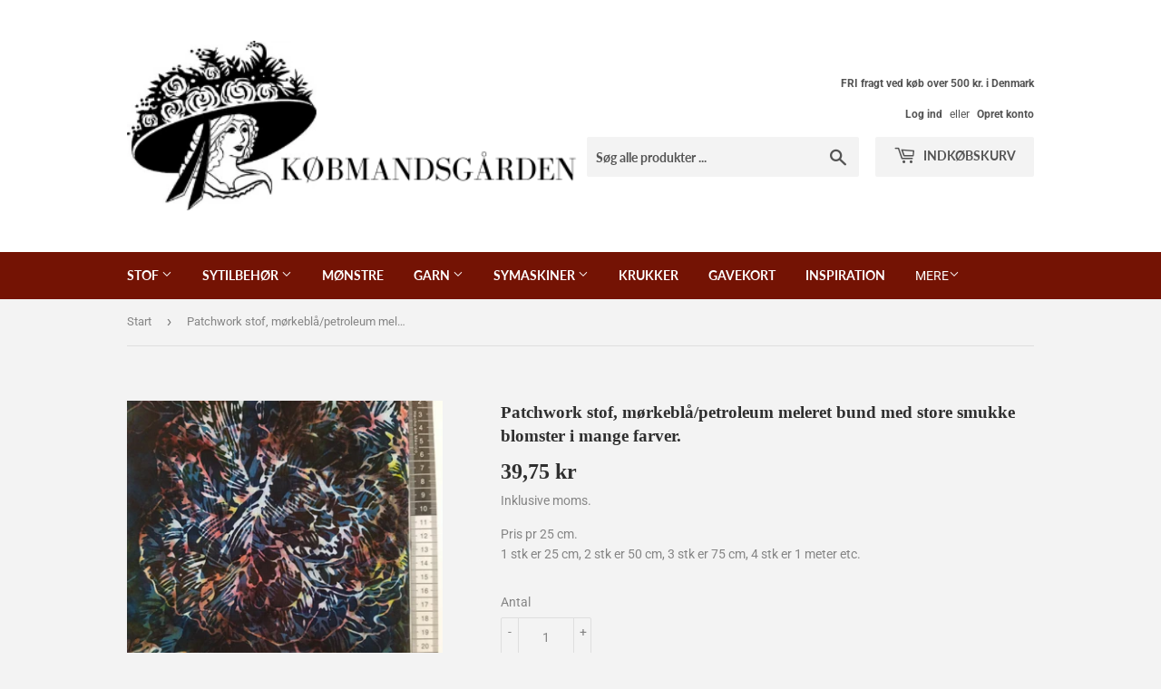

--- FILE ---
content_type: text/html; charset=utf-8
request_url: https://skerping.dk/products/kopi-af-patchwork-stof-morkebla-morkegron-melleret-bunde-med-store-smukke-blomster-i-mange-farver
body_size: 16387
content:
<!doctype html>
<html class="no-touch no-js" lang="da">
<head>
  <script>(function(H){H.className=H.className.replace(/\bno-js\b/,'js')})(document.documentElement)</script>
  <!-- Basic page needs ================================================== -->
  <meta charset="utf-8">
  <meta http-equiv="X-UA-Compatible" content="IE=edge,chrome=1">

  

  <!-- Title and description ================================================== -->
  <title>
  Patchwork stof, mørkeblå/petroleum meleret bund med store smukke bloms &ndash; skerping
  </title>

  
    <meta name="description" content="Patchwork stof, mørkeblå/petroleum meleret bund med store smukke blomster i mange farver. Bali Batik fra Hoffman">
  

  <!-- Product meta ================================================== -->
  <!-- /snippets/social-meta-tags.liquid -->




<meta property="og:site_name" content="skerping">
<meta property="og:url" content="https://skerping.dk/products/kopi-af-patchwork-stof-morkebla-morkegron-melleret-bunde-med-store-smukke-blomster-i-mange-farver">
<meta property="og:title" content="Patchwork stof, mørkeblå/petroleum meleret bund med store smukke bloms">
<meta property="og:type" content="product">
<meta property="og:description" content="Patchwork stof, mørkeblå/petroleum meleret bund med store smukke blomster i mange farver. Bali Batik fra Hoffman">

  <meta property="og:price:amount" content="39,75">
  <meta property="og:price:currency" content="DKK">

<meta property="og:image" content="http://skerping.dk/cdn/shop/products/IMG_20210630_103038_1200x1200.jpg?v=1625044140">
<meta property="og:image:secure_url" content="https://skerping.dk/cdn/shop/products/IMG_20210630_103038_1200x1200.jpg?v=1625044140">


<meta name="twitter:card" content="summary_large_image">
<meta name="twitter:title" content="Patchwork stof, mørkeblå/petroleum meleret bund med store smukke bloms">
<meta name="twitter:description" content="Patchwork stof, mørkeblå/petroleum meleret bund med store smukke blomster i mange farver. Bali Batik fra Hoffman">


  <!-- Helpers ================================================== -->
  <link rel="canonical" href="https://skerping.dk/products/kopi-af-patchwork-stof-morkebla-morkegron-melleret-bunde-med-store-smukke-blomster-i-mange-farver">
  <meta name="viewport" content="width=device-width,initial-scale=1">

  <!-- CSS ================================================== -->
  <link href="//skerping.dk/cdn/shop/t/2/assets/theme.scss.css?v=146428102780775944481768721373" rel="stylesheet" type="text/css" media="all" />

  <!-- Header hook for plugins ================================================== -->
  <script>window.performance && window.performance.mark && window.performance.mark('shopify.content_for_header.start');</script><meta id="shopify-digital-wallet" name="shopify-digital-wallet" content="/55213359269/digital_wallets/dialog">
<link rel="alternate" type="application/json+oembed" href="https://skerping.dk/products/kopi-af-patchwork-stof-morkebla-morkegron-melleret-bunde-med-store-smukke-blomster-i-mange-farver.oembed">
<script async="async" src="/checkouts/internal/preloads.js?locale=da-DK"></script>
<script id="shopify-features" type="application/json">{"accessToken":"b4d7b3d7f83e5cfc9885e2eac88c1db7","betas":["rich-media-storefront-analytics"],"domain":"skerping.dk","predictiveSearch":true,"shopId":55213359269,"locale":"da"}</script>
<script>var Shopify = Shopify || {};
Shopify.shop = "skerping.myshopify.com";
Shopify.locale = "da";
Shopify.currency = {"active":"DKK","rate":"1.0"};
Shopify.country = "DK";
Shopify.theme = {"name":"Supply","id":121063178405,"schema_name":"Supply","schema_version":"9.3.0","theme_store_id":679,"role":"main"};
Shopify.theme.handle = "null";
Shopify.theme.style = {"id":null,"handle":null};
Shopify.cdnHost = "skerping.dk/cdn";
Shopify.routes = Shopify.routes || {};
Shopify.routes.root = "/";</script>
<script type="module">!function(o){(o.Shopify=o.Shopify||{}).modules=!0}(window);</script>
<script>!function(o){function n(){var o=[];function n(){o.push(Array.prototype.slice.apply(arguments))}return n.q=o,n}var t=o.Shopify=o.Shopify||{};t.loadFeatures=n(),t.autoloadFeatures=n()}(window);</script>
<script id="shop-js-analytics" type="application/json">{"pageType":"product"}</script>
<script defer="defer" async type="module" src="//skerping.dk/cdn/shopifycloud/shop-js/modules/v2/client.init-shop-cart-sync_ByjAFD2B.da.esm.js"></script>
<script defer="defer" async type="module" src="//skerping.dk/cdn/shopifycloud/shop-js/modules/v2/chunk.common_D-UimmQe.esm.js"></script>
<script defer="defer" async type="module" src="//skerping.dk/cdn/shopifycloud/shop-js/modules/v2/chunk.modal_C_zrfWbZ.esm.js"></script>
<script type="module">
  await import("//skerping.dk/cdn/shopifycloud/shop-js/modules/v2/client.init-shop-cart-sync_ByjAFD2B.da.esm.js");
await import("//skerping.dk/cdn/shopifycloud/shop-js/modules/v2/chunk.common_D-UimmQe.esm.js");
await import("//skerping.dk/cdn/shopifycloud/shop-js/modules/v2/chunk.modal_C_zrfWbZ.esm.js");

  window.Shopify.SignInWithShop?.initShopCartSync?.({"fedCMEnabled":true,"windoidEnabled":true});

</script>
<script>(function() {
  var isLoaded = false;
  function asyncLoad() {
    if (isLoaded) return;
    isLoaded = true;
    var urls = ["https:\/\/static.mailerlite.com\/data\/a\/3004\/3004069\/universal_c4u8c4y9c4_load.js?shop=skerping.myshopify.com","https:\/\/gdprcdn.b-cdn.net\/js\/gdpr_cookie_consent.min.js?shop=skerping.myshopify.com"];
    for (var i = 0; i < urls.length; i++) {
      var s = document.createElement('script');
      s.type = 'text/javascript';
      s.async = true;
      s.src = urls[i];
      var x = document.getElementsByTagName('script')[0];
      x.parentNode.insertBefore(s, x);
    }
  };
  if(window.attachEvent) {
    window.attachEvent('onload', asyncLoad);
  } else {
    window.addEventListener('load', asyncLoad, false);
  }
})();</script>
<script id="__st">var __st={"a":55213359269,"offset":3600,"reqid":"98f4c053-93a2-4285-95a3-588d003f2bf0-1769285258","pageurl":"skerping.dk\/products\/kopi-af-patchwork-stof-morkebla-morkegron-melleret-bunde-med-store-smukke-blomster-i-mange-farver","u":"2fdf6a9661b3","p":"product","rtyp":"product","rid":6880900284581};</script>
<script>window.ShopifyPaypalV4VisibilityTracking = true;</script>
<script id="captcha-bootstrap">!function(){'use strict';const t='contact',e='account',n='new_comment',o=[[t,t],['blogs',n],['comments',n],[t,'customer']],c=[[e,'customer_login'],[e,'guest_login'],[e,'recover_customer_password'],[e,'create_customer']],r=t=>t.map((([t,e])=>`form[action*='/${t}']:not([data-nocaptcha='true']) input[name='form_type'][value='${e}']`)).join(','),a=t=>()=>t?[...document.querySelectorAll(t)].map((t=>t.form)):[];function s(){const t=[...o],e=r(t);return a(e)}const i='password',u='form_key',d=['recaptcha-v3-token','g-recaptcha-response','h-captcha-response',i],f=()=>{try{return window.sessionStorage}catch{return}},m='__shopify_v',_=t=>t.elements[u];function p(t,e,n=!1){try{const o=window.sessionStorage,c=JSON.parse(o.getItem(e)),{data:r}=function(t){const{data:e,action:n}=t;return t[m]||n?{data:e,action:n}:{data:t,action:n}}(c);for(const[e,n]of Object.entries(r))t.elements[e]&&(t.elements[e].value=n);n&&o.removeItem(e)}catch(o){console.error('form repopulation failed',{error:o})}}const l='form_type',E='cptcha';function T(t){t.dataset[E]=!0}const w=window,h=w.document,L='Shopify',v='ce_forms',y='captcha';let A=!1;((t,e)=>{const n=(g='f06e6c50-85a8-45c8-87d0-21a2b65856fe',I='https://cdn.shopify.com/shopifycloud/storefront-forms-hcaptcha/ce_storefront_forms_captcha_hcaptcha.v1.5.2.iife.js',D={infoText:'Beskyttet af hCaptcha',privacyText:'Beskyttelse af persondata',termsText:'Vilkår'},(t,e,n)=>{const o=w[L][v],c=o.bindForm;if(c)return c(t,g,e,D).then(n);var r;o.q.push([[t,g,e,D],n]),r=I,A||(h.body.append(Object.assign(h.createElement('script'),{id:'captcha-provider',async:!0,src:r})),A=!0)});var g,I,D;w[L]=w[L]||{},w[L][v]=w[L][v]||{},w[L][v].q=[],w[L][y]=w[L][y]||{},w[L][y].protect=function(t,e){n(t,void 0,e),T(t)},Object.freeze(w[L][y]),function(t,e,n,w,h,L){const[v,y,A,g]=function(t,e,n){const i=e?o:[],u=t?c:[],d=[...i,...u],f=r(d),m=r(i),_=r(d.filter((([t,e])=>n.includes(e))));return[a(f),a(m),a(_),s()]}(w,h,L),I=t=>{const e=t.target;return e instanceof HTMLFormElement?e:e&&e.form},D=t=>v().includes(t);t.addEventListener('submit',(t=>{const e=I(t);if(!e)return;const n=D(e)&&!e.dataset.hcaptchaBound&&!e.dataset.recaptchaBound,o=_(e),c=g().includes(e)&&(!o||!o.value);(n||c)&&t.preventDefault(),c&&!n&&(function(t){try{if(!f())return;!function(t){const e=f();if(!e)return;const n=_(t);if(!n)return;const o=n.value;o&&e.removeItem(o)}(t);const e=Array.from(Array(32),(()=>Math.random().toString(36)[2])).join('');!function(t,e){_(t)||t.append(Object.assign(document.createElement('input'),{type:'hidden',name:u})),t.elements[u].value=e}(t,e),function(t,e){const n=f();if(!n)return;const o=[...t.querySelectorAll(`input[type='${i}']`)].map((({name:t})=>t)),c=[...d,...o],r={};for(const[a,s]of new FormData(t).entries())c.includes(a)||(r[a]=s);n.setItem(e,JSON.stringify({[m]:1,action:t.action,data:r}))}(t,e)}catch(e){console.error('failed to persist form',e)}}(e),e.submit())}));const S=(t,e)=>{t&&!t.dataset[E]&&(n(t,e.some((e=>e===t))),T(t))};for(const o of['focusin','change'])t.addEventListener(o,(t=>{const e=I(t);D(e)&&S(e,y())}));const B=e.get('form_key'),M=e.get(l),P=B&&M;t.addEventListener('DOMContentLoaded',(()=>{const t=y();if(P)for(const e of t)e.elements[l].value===M&&p(e,B);[...new Set([...A(),...v().filter((t=>'true'===t.dataset.shopifyCaptcha))])].forEach((e=>S(e,t)))}))}(h,new URLSearchParams(w.location.search),n,t,e,['guest_login'])})(!0,!0)}();</script>
<script integrity="sha256-4kQ18oKyAcykRKYeNunJcIwy7WH5gtpwJnB7kiuLZ1E=" data-source-attribution="shopify.loadfeatures" defer="defer" src="//skerping.dk/cdn/shopifycloud/storefront/assets/storefront/load_feature-a0a9edcb.js" crossorigin="anonymous"></script>
<script data-source-attribution="shopify.dynamic_checkout.dynamic.init">var Shopify=Shopify||{};Shopify.PaymentButton=Shopify.PaymentButton||{isStorefrontPortableWallets:!0,init:function(){window.Shopify.PaymentButton.init=function(){};var t=document.createElement("script");t.src="https://skerping.dk/cdn/shopifycloud/portable-wallets/latest/portable-wallets.da.js",t.type="module",document.head.appendChild(t)}};
</script>
<script data-source-attribution="shopify.dynamic_checkout.buyer_consent">
  function portableWalletsHideBuyerConsent(e){var t=document.getElementById("shopify-buyer-consent"),n=document.getElementById("shopify-subscription-policy-button");t&&n&&(t.classList.add("hidden"),t.setAttribute("aria-hidden","true"),n.removeEventListener("click",e))}function portableWalletsShowBuyerConsent(e){var t=document.getElementById("shopify-buyer-consent"),n=document.getElementById("shopify-subscription-policy-button");t&&n&&(t.classList.remove("hidden"),t.removeAttribute("aria-hidden"),n.addEventListener("click",e))}window.Shopify?.PaymentButton&&(window.Shopify.PaymentButton.hideBuyerConsent=portableWalletsHideBuyerConsent,window.Shopify.PaymentButton.showBuyerConsent=portableWalletsShowBuyerConsent);
</script>
<script data-source-attribution="shopify.dynamic_checkout.cart.bootstrap">document.addEventListener("DOMContentLoaded",(function(){function t(){return document.querySelector("shopify-accelerated-checkout-cart, shopify-accelerated-checkout")}if(t())Shopify.PaymentButton.init();else{new MutationObserver((function(e,n){t()&&(Shopify.PaymentButton.init(),n.disconnect())})).observe(document.body,{childList:!0,subtree:!0})}}));
</script>

<script>window.performance && window.performance.mark && window.performance.mark('shopify.content_for_header.end');</script>

  
  

  <script src="//skerping.dk/cdn/shop/t/2/assets/jquery-2.2.3.min.js?v=58211863146907186831616500318" type="text/javascript"></script>

  <script src="//skerping.dk/cdn/shop/t/2/assets/lazysizes.min.js?v=8147953233334221341616500319" async="async"></script>
  <script src="//skerping.dk/cdn/shop/t/2/assets/vendor.js?v=106177282645720727331616500321" defer="defer"></script>
  <script src="//skerping.dk/cdn/shop/t/2/assets/theme.js?v=97408878948402147951628747679" defer="defer"></script>


<link href="https://monorail-edge.shopifysvc.com" rel="dns-prefetch">
<script>(function(){if ("sendBeacon" in navigator && "performance" in window) {try {var session_token_from_headers = performance.getEntriesByType('navigation')[0].serverTiming.find(x => x.name == '_s').description;} catch {var session_token_from_headers = undefined;}var session_cookie_matches = document.cookie.match(/_shopify_s=([^;]*)/);var session_token_from_cookie = session_cookie_matches && session_cookie_matches.length === 2 ? session_cookie_matches[1] : "";var session_token = session_token_from_headers || session_token_from_cookie || "";function handle_abandonment_event(e) {var entries = performance.getEntries().filter(function(entry) {return /monorail-edge.shopifysvc.com/.test(entry.name);});if (!window.abandonment_tracked && entries.length === 0) {window.abandonment_tracked = true;var currentMs = Date.now();var navigation_start = performance.timing.navigationStart;var payload = {shop_id: 55213359269,url: window.location.href,navigation_start,duration: currentMs - navigation_start,session_token,page_type: "product"};window.navigator.sendBeacon("https://monorail-edge.shopifysvc.com/v1/produce", JSON.stringify({schema_id: "online_store_buyer_site_abandonment/1.1",payload: payload,metadata: {event_created_at_ms: currentMs,event_sent_at_ms: currentMs}}));}}window.addEventListener('pagehide', handle_abandonment_event);}}());</script>
<script id="web-pixels-manager-setup">(function e(e,d,r,n,o){if(void 0===o&&(o={}),!Boolean(null===(a=null===(i=window.Shopify)||void 0===i?void 0:i.analytics)||void 0===a?void 0:a.replayQueue)){var i,a;window.Shopify=window.Shopify||{};var t=window.Shopify;t.analytics=t.analytics||{};var s=t.analytics;s.replayQueue=[],s.publish=function(e,d,r){return s.replayQueue.push([e,d,r]),!0};try{self.performance.mark("wpm:start")}catch(e){}var l=function(){var e={modern:/Edge?\/(1{2}[4-9]|1[2-9]\d|[2-9]\d{2}|\d{4,})\.\d+(\.\d+|)|Firefox\/(1{2}[4-9]|1[2-9]\d|[2-9]\d{2}|\d{4,})\.\d+(\.\d+|)|Chrom(ium|e)\/(9{2}|\d{3,})\.\d+(\.\d+|)|(Maci|X1{2}).+ Version\/(15\.\d+|(1[6-9]|[2-9]\d|\d{3,})\.\d+)([,.]\d+|)( \(\w+\)|)( Mobile\/\w+|) Safari\/|Chrome.+OPR\/(9{2}|\d{3,})\.\d+\.\d+|(CPU[ +]OS|iPhone[ +]OS|CPU[ +]iPhone|CPU IPhone OS|CPU iPad OS)[ +]+(15[._]\d+|(1[6-9]|[2-9]\d|\d{3,})[._]\d+)([._]\d+|)|Android:?[ /-](13[3-9]|1[4-9]\d|[2-9]\d{2}|\d{4,})(\.\d+|)(\.\d+|)|Android.+Firefox\/(13[5-9]|1[4-9]\d|[2-9]\d{2}|\d{4,})\.\d+(\.\d+|)|Android.+Chrom(ium|e)\/(13[3-9]|1[4-9]\d|[2-9]\d{2}|\d{4,})\.\d+(\.\d+|)|SamsungBrowser\/([2-9]\d|\d{3,})\.\d+/,legacy:/Edge?\/(1[6-9]|[2-9]\d|\d{3,})\.\d+(\.\d+|)|Firefox\/(5[4-9]|[6-9]\d|\d{3,})\.\d+(\.\d+|)|Chrom(ium|e)\/(5[1-9]|[6-9]\d|\d{3,})\.\d+(\.\d+|)([\d.]+$|.*Safari\/(?![\d.]+ Edge\/[\d.]+$))|(Maci|X1{2}).+ Version\/(10\.\d+|(1[1-9]|[2-9]\d|\d{3,})\.\d+)([,.]\d+|)( \(\w+\)|)( Mobile\/\w+|) Safari\/|Chrome.+OPR\/(3[89]|[4-9]\d|\d{3,})\.\d+\.\d+|(CPU[ +]OS|iPhone[ +]OS|CPU[ +]iPhone|CPU IPhone OS|CPU iPad OS)[ +]+(10[._]\d+|(1[1-9]|[2-9]\d|\d{3,})[._]\d+)([._]\d+|)|Android:?[ /-](13[3-9]|1[4-9]\d|[2-9]\d{2}|\d{4,})(\.\d+|)(\.\d+|)|Mobile Safari.+OPR\/([89]\d|\d{3,})\.\d+\.\d+|Android.+Firefox\/(13[5-9]|1[4-9]\d|[2-9]\d{2}|\d{4,})\.\d+(\.\d+|)|Android.+Chrom(ium|e)\/(13[3-9]|1[4-9]\d|[2-9]\d{2}|\d{4,})\.\d+(\.\d+|)|Android.+(UC? ?Browser|UCWEB|U3)[ /]?(15\.([5-9]|\d{2,})|(1[6-9]|[2-9]\d|\d{3,})\.\d+)\.\d+|SamsungBrowser\/(5\.\d+|([6-9]|\d{2,})\.\d+)|Android.+MQ{2}Browser\/(14(\.(9|\d{2,})|)|(1[5-9]|[2-9]\d|\d{3,})(\.\d+|))(\.\d+|)|K[Aa][Ii]OS\/(3\.\d+|([4-9]|\d{2,})\.\d+)(\.\d+|)/},d=e.modern,r=e.legacy,n=navigator.userAgent;return n.match(d)?"modern":n.match(r)?"legacy":"unknown"}(),u="modern"===l?"modern":"legacy",c=(null!=n?n:{modern:"",legacy:""})[u],f=function(e){return[e.baseUrl,"/wpm","/b",e.hashVersion,"modern"===e.buildTarget?"m":"l",".js"].join("")}({baseUrl:d,hashVersion:r,buildTarget:u}),m=function(e){var d=e.version,r=e.bundleTarget,n=e.surface,o=e.pageUrl,i=e.monorailEndpoint;return{emit:function(e){var a=e.status,t=e.errorMsg,s=(new Date).getTime(),l=JSON.stringify({metadata:{event_sent_at_ms:s},events:[{schema_id:"web_pixels_manager_load/3.1",payload:{version:d,bundle_target:r,page_url:o,status:a,surface:n,error_msg:t},metadata:{event_created_at_ms:s}}]});if(!i)return console&&console.warn&&console.warn("[Web Pixels Manager] No Monorail endpoint provided, skipping logging."),!1;try{return self.navigator.sendBeacon.bind(self.navigator)(i,l)}catch(e){}var u=new XMLHttpRequest;try{return u.open("POST",i,!0),u.setRequestHeader("Content-Type","text/plain"),u.send(l),!0}catch(e){return console&&console.warn&&console.warn("[Web Pixels Manager] Got an unhandled error while logging to Monorail."),!1}}}}({version:r,bundleTarget:l,surface:e.surface,pageUrl:self.location.href,monorailEndpoint:e.monorailEndpoint});try{o.browserTarget=l,function(e){var d=e.src,r=e.async,n=void 0===r||r,o=e.onload,i=e.onerror,a=e.sri,t=e.scriptDataAttributes,s=void 0===t?{}:t,l=document.createElement("script"),u=document.querySelector("head"),c=document.querySelector("body");if(l.async=n,l.src=d,a&&(l.integrity=a,l.crossOrigin="anonymous"),s)for(var f in s)if(Object.prototype.hasOwnProperty.call(s,f))try{l.dataset[f]=s[f]}catch(e){}if(o&&l.addEventListener("load",o),i&&l.addEventListener("error",i),u)u.appendChild(l);else{if(!c)throw new Error("Did not find a head or body element to append the script");c.appendChild(l)}}({src:f,async:!0,onload:function(){if(!function(){var e,d;return Boolean(null===(d=null===(e=window.Shopify)||void 0===e?void 0:e.analytics)||void 0===d?void 0:d.initialized)}()){var d=window.webPixelsManager.init(e)||void 0;if(d){var r=window.Shopify.analytics;r.replayQueue.forEach((function(e){var r=e[0],n=e[1],o=e[2];d.publishCustomEvent(r,n,o)})),r.replayQueue=[],r.publish=d.publishCustomEvent,r.visitor=d.visitor,r.initialized=!0}}},onerror:function(){return m.emit({status:"failed",errorMsg:"".concat(f," has failed to load")})},sri:function(e){var d=/^sha384-[A-Za-z0-9+/=]+$/;return"string"==typeof e&&d.test(e)}(c)?c:"",scriptDataAttributes:o}),m.emit({status:"loading"})}catch(e){m.emit({status:"failed",errorMsg:(null==e?void 0:e.message)||"Unknown error"})}}})({shopId: 55213359269,storefrontBaseUrl: "https://skerping.dk",extensionsBaseUrl: "https://extensions.shopifycdn.com/cdn/shopifycloud/web-pixels-manager",monorailEndpoint: "https://monorail-edge.shopifysvc.com/unstable/produce_batch",surface: "storefront-renderer",enabledBetaFlags: ["2dca8a86"],webPixelsConfigList: [{"id":"shopify-app-pixel","configuration":"{}","eventPayloadVersion":"v1","runtimeContext":"STRICT","scriptVersion":"0450","apiClientId":"shopify-pixel","type":"APP","privacyPurposes":["ANALYTICS","MARKETING"]},{"id":"shopify-custom-pixel","eventPayloadVersion":"v1","runtimeContext":"LAX","scriptVersion":"0450","apiClientId":"shopify-pixel","type":"CUSTOM","privacyPurposes":["ANALYTICS","MARKETING"]}],isMerchantRequest: false,initData: {"shop":{"name":"skerping","paymentSettings":{"currencyCode":"DKK"},"myshopifyDomain":"skerping.myshopify.com","countryCode":"DK","storefrontUrl":"https:\/\/skerping.dk"},"customer":null,"cart":null,"checkout":null,"productVariants":[{"price":{"amount":39.75,"currencyCode":"DKK"},"product":{"title":"Patchwork stof, mørkeblå\/petroleum meleret bund med store smukke blomster i mange farver.","vendor":"Hoffman","id":"6880900284581","untranslatedTitle":"Patchwork stof, mørkeblå\/petroleum meleret bund med store smukke blomster i mange farver.","url":"\/products\/kopi-af-patchwork-stof-morkebla-morkegron-melleret-bunde-med-store-smukke-blomster-i-mange-farver","type":"bali batik"},"id":"40268282527909","image":{"src":"\/\/skerping.dk\/cdn\/shop\/products\/IMG_20210630_103038.jpg?v=1625044140"},"sku":"","title":"Default Title","untranslatedTitle":"Default Title"}],"purchasingCompany":null},},"https://skerping.dk/cdn","fcfee988w5aeb613cpc8e4bc33m6693e112",{"modern":"","legacy":""},{"shopId":"55213359269","storefrontBaseUrl":"https:\/\/skerping.dk","extensionBaseUrl":"https:\/\/extensions.shopifycdn.com\/cdn\/shopifycloud\/web-pixels-manager","surface":"storefront-renderer","enabledBetaFlags":"[\"2dca8a86\"]","isMerchantRequest":"false","hashVersion":"fcfee988w5aeb613cpc8e4bc33m6693e112","publish":"custom","events":"[[\"page_viewed\",{}],[\"product_viewed\",{\"productVariant\":{\"price\":{\"amount\":39.75,\"currencyCode\":\"DKK\"},\"product\":{\"title\":\"Patchwork stof, mørkeblå\/petroleum meleret bund med store smukke blomster i mange farver.\",\"vendor\":\"Hoffman\",\"id\":\"6880900284581\",\"untranslatedTitle\":\"Patchwork stof, mørkeblå\/petroleum meleret bund med store smukke blomster i mange farver.\",\"url\":\"\/products\/kopi-af-patchwork-stof-morkebla-morkegron-melleret-bunde-med-store-smukke-blomster-i-mange-farver\",\"type\":\"bali batik\"},\"id\":\"40268282527909\",\"image\":{\"src\":\"\/\/skerping.dk\/cdn\/shop\/products\/IMG_20210630_103038.jpg?v=1625044140\"},\"sku\":\"\",\"title\":\"Default Title\",\"untranslatedTitle\":\"Default Title\"}}]]"});</script><script>
  window.ShopifyAnalytics = window.ShopifyAnalytics || {};
  window.ShopifyAnalytics.meta = window.ShopifyAnalytics.meta || {};
  window.ShopifyAnalytics.meta.currency = 'DKK';
  var meta = {"product":{"id":6880900284581,"gid":"gid:\/\/shopify\/Product\/6880900284581","vendor":"Hoffman","type":"bali batik","handle":"kopi-af-patchwork-stof-morkebla-morkegron-melleret-bunde-med-store-smukke-blomster-i-mange-farver","variants":[{"id":40268282527909,"price":3975,"name":"Patchwork stof, mørkeblå\/petroleum meleret bund med store smukke blomster i mange farver.","public_title":null,"sku":""}],"remote":false},"page":{"pageType":"product","resourceType":"product","resourceId":6880900284581,"requestId":"98f4c053-93a2-4285-95a3-588d003f2bf0-1769285258"}};
  for (var attr in meta) {
    window.ShopifyAnalytics.meta[attr] = meta[attr];
  }
</script>
<script class="analytics">
  (function () {
    var customDocumentWrite = function(content) {
      var jquery = null;

      if (window.jQuery) {
        jquery = window.jQuery;
      } else if (window.Checkout && window.Checkout.$) {
        jquery = window.Checkout.$;
      }

      if (jquery) {
        jquery('body').append(content);
      }
    };

    var hasLoggedConversion = function(token) {
      if (token) {
        return document.cookie.indexOf('loggedConversion=' + token) !== -1;
      }
      return false;
    }

    var setCookieIfConversion = function(token) {
      if (token) {
        var twoMonthsFromNow = new Date(Date.now());
        twoMonthsFromNow.setMonth(twoMonthsFromNow.getMonth() + 2);

        document.cookie = 'loggedConversion=' + token + '; expires=' + twoMonthsFromNow;
      }
    }

    var trekkie = window.ShopifyAnalytics.lib = window.trekkie = window.trekkie || [];
    if (trekkie.integrations) {
      return;
    }
    trekkie.methods = [
      'identify',
      'page',
      'ready',
      'track',
      'trackForm',
      'trackLink'
    ];
    trekkie.factory = function(method) {
      return function() {
        var args = Array.prototype.slice.call(arguments);
        args.unshift(method);
        trekkie.push(args);
        return trekkie;
      };
    };
    for (var i = 0; i < trekkie.methods.length; i++) {
      var key = trekkie.methods[i];
      trekkie[key] = trekkie.factory(key);
    }
    trekkie.load = function(config) {
      trekkie.config = config || {};
      trekkie.config.initialDocumentCookie = document.cookie;
      var first = document.getElementsByTagName('script')[0];
      var script = document.createElement('script');
      script.type = 'text/javascript';
      script.onerror = function(e) {
        var scriptFallback = document.createElement('script');
        scriptFallback.type = 'text/javascript';
        scriptFallback.onerror = function(error) {
                var Monorail = {
      produce: function produce(monorailDomain, schemaId, payload) {
        var currentMs = new Date().getTime();
        var event = {
          schema_id: schemaId,
          payload: payload,
          metadata: {
            event_created_at_ms: currentMs,
            event_sent_at_ms: currentMs
          }
        };
        return Monorail.sendRequest("https://" + monorailDomain + "/v1/produce", JSON.stringify(event));
      },
      sendRequest: function sendRequest(endpointUrl, payload) {
        // Try the sendBeacon API
        if (window && window.navigator && typeof window.navigator.sendBeacon === 'function' && typeof window.Blob === 'function' && !Monorail.isIos12()) {
          var blobData = new window.Blob([payload], {
            type: 'text/plain'
          });

          if (window.navigator.sendBeacon(endpointUrl, blobData)) {
            return true;
          } // sendBeacon was not successful

        } // XHR beacon

        var xhr = new XMLHttpRequest();

        try {
          xhr.open('POST', endpointUrl);
          xhr.setRequestHeader('Content-Type', 'text/plain');
          xhr.send(payload);
        } catch (e) {
          console.log(e);
        }

        return false;
      },
      isIos12: function isIos12() {
        return window.navigator.userAgent.lastIndexOf('iPhone; CPU iPhone OS 12_') !== -1 || window.navigator.userAgent.lastIndexOf('iPad; CPU OS 12_') !== -1;
      }
    };
    Monorail.produce('monorail-edge.shopifysvc.com',
      'trekkie_storefront_load_errors/1.1',
      {shop_id: 55213359269,
      theme_id: 121063178405,
      app_name: "storefront",
      context_url: window.location.href,
      source_url: "//skerping.dk/cdn/s/trekkie.storefront.8d95595f799fbf7e1d32231b9a28fd43b70c67d3.min.js"});

        };
        scriptFallback.async = true;
        scriptFallback.src = '//skerping.dk/cdn/s/trekkie.storefront.8d95595f799fbf7e1d32231b9a28fd43b70c67d3.min.js';
        first.parentNode.insertBefore(scriptFallback, first);
      };
      script.async = true;
      script.src = '//skerping.dk/cdn/s/trekkie.storefront.8d95595f799fbf7e1d32231b9a28fd43b70c67d3.min.js';
      first.parentNode.insertBefore(script, first);
    };
    trekkie.load(
      {"Trekkie":{"appName":"storefront","development":false,"defaultAttributes":{"shopId":55213359269,"isMerchantRequest":null,"themeId":121063178405,"themeCityHash":"10307136590074579963","contentLanguage":"da","currency":"DKK","eventMetadataId":"3c352a56-3b31-43cc-8848-f64d27340b32"},"isServerSideCookieWritingEnabled":true,"monorailRegion":"shop_domain","enabledBetaFlags":["65f19447"]},"Session Attribution":{},"S2S":{"facebookCapiEnabled":false,"source":"trekkie-storefront-renderer","apiClientId":580111}}
    );

    var loaded = false;
    trekkie.ready(function() {
      if (loaded) return;
      loaded = true;

      window.ShopifyAnalytics.lib = window.trekkie;

      var originalDocumentWrite = document.write;
      document.write = customDocumentWrite;
      try { window.ShopifyAnalytics.merchantGoogleAnalytics.call(this); } catch(error) {};
      document.write = originalDocumentWrite;

      window.ShopifyAnalytics.lib.page(null,{"pageType":"product","resourceType":"product","resourceId":6880900284581,"requestId":"98f4c053-93a2-4285-95a3-588d003f2bf0-1769285258","shopifyEmitted":true});

      var match = window.location.pathname.match(/checkouts\/(.+)\/(thank_you|post_purchase)/)
      var token = match? match[1]: undefined;
      if (!hasLoggedConversion(token)) {
        setCookieIfConversion(token);
        window.ShopifyAnalytics.lib.track("Viewed Product",{"currency":"DKK","variantId":40268282527909,"productId":6880900284581,"productGid":"gid:\/\/shopify\/Product\/6880900284581","name":"Patchwork stof, mørkeblå\/petroleum meleret bund med store smukke blomster i mange farver.","price":"39.75","sku":"","brand":"Hoffman","variant":null,"category":"bali batik","nonInteraction":true,"remote":false},undefined,undefined,{"shopifyEmitted":true});
      window.ShopifyAnalytics.lib.track("monorail:\/\/trekkie_storefront_viewed_product\/1.1",{"currency":"DKK","variantId":40268282527909,"productId":6880900284581,"productGid":"gid:\/\/shopify\/Product\/6880900284581","name":"Patchwork stof, mørkeblå\/petroleum meleret bund med store smukke blomster i mange farver.","price":"39.75","sku":"","brand":"Hoffman","variant":null,"category":"bali batik","nonInteraction":true,"remote":false,"referer":"https:\/\/skerping.dk\/products\/kopi-af-patchwork-stof-morkebla-morkegron-melleret-bunde-med-store-smukke-blomster-i-mange-farver"});
      }
    });


        var eventsListenerScript = document.createElement('script');
        eventsListenerScript.async = true;
        eventsListenerScript.src = "//skerping.dk/cdn/shopifycloud/storefront/assets/shop_events_listener-3da45d37.js";
        document.getElementsByTagName('head')[0].appendChild(eventsListenerScript);

})();</script>
<script
  defer
  src="https://skerping.dk/cdn/shopifycloud/perf-kit/shopify-perf-kit-3.0.4.min.js"
  data-application="storefront-renderer"
  data-shop-id="55213359269"
  data-render-region="gcp-us-east1"
  data-page-type="product"
  data-theme-instance-id="121063178405"
  data-theme-name="Supply"
  data-theme-version="9.3.0"
  data-monorail-region="shop_domain"
  data-resource-timing-sampling-rate="10"
  data-shs="true"
  data-shs-beacon="true"
  data-shs-export-with-fetch="true"
  data-shs-logs-sample-rate="1"
  data-shs-beacon-endpoint="https://skerping.dk/api/collect"
></script>
</head>

<body id="patchwork-stof-morkebla-petroleum-meleret-bund-med-store-smukke-bloms" class="template-product">

  <div id="shopify-section-header" class="shopify-section header-section"><header class="site-header" role="banner" data-section-id="header" data-section-type="header-section">
  <div class="wrapper">

    <div class="grid--full">
      <div class="grid-item large--one-half">
        
          <div class="h1 header-logo" itemscope itemtype="http://schema.org/Organization">
        
          
          

          <a href="/" itemprop="url">
            <div class="lazyload__image-wrapper no-js header-logo__image" style="max-width:px;">
              <div style="padding-top:37.5%;">
                <img class="lazyload js"
                  data-src="//skerping.dk/cdn/shop/files/Kobmandsgarden_1_{width}x.png?v=1616505935"
                  data-widths="[180, 360, 540, 720, 900, 1080, 1296, 1512, 1728, 2048]"
                  data-aspectratio="2.6666666666666665"
                  data-sizes="auto"
                  alt="skerping"
                  style="width:px;">
              </div>
            </div>
            <noscript>
              
              <img src="//skerping.dk/cdn/shop/files/Kobmandsgarden_1_small.png?v=1616505935"
                srcset="//skerping.dk/cdn/shop/files/Kobmandsgarden_1_small.png?v=1616505935 1x, //skerping.dk/cdn/shop/files/Kobmandsgarden_1.png?v=1616505935 2x"
                alt="skerping"
                itemprop="logo"
                style="max-width:px;">
            </noscript>
          </a>
          
        
          </div>
        
      </div>

      <div class="grid-item large--one-half text-center large--text-right">
        
          <div class="site-header--text-links">
            
              
                <a href="/collections/frontpage">
              

                <p>FRI fragt ved køb over 500 kr. i Denmark</p>

              
                </a>
              
            

            
              <span class="site-header--meta-links medium-down--hide">
                
                  <a href="https://shopify.com/55213359269/account?locale=da&amp;region_country=DK" id="customer_login_link">Log ind</a>
                  <span class="site-header--spacer">eller</span>
                  <a href="https://shopify.com/55213359269/account?locale=da" id="customer_register_link">Opret konto</a>
                
              </span>
            
          </div>

          <br class="medium-down--hide">
        

        <form action="/search" method="get" class="search-bar" role="search">
  <input type="hidden" name="type" value="product">

  <input type="search" name="q" value="" placeholder="Søg alle produkter ..." aria-label="Søg alle produkter ...">
  <button type="submit" class="search-bar--submit icon-fallback-text">
    <span class="icon icon-search" aria-hidden="true"></span>
    <span class="fallback-text">Søg</span>
  </button>
</form>


        <a href="/cart" class="header-cart-btn cart-toggle">
          <span class="icon icon-cart"></span>
          Indkøbskurv <span class="cart-count cart-badge--desktop hidden-count">0</span>
        </a>
      </div>
    </div>

  </div>
</header>

<div id="mobileNavBar">
  <div class="display-table-cell">
    <button class="menu-toggle mobileNavBar-link" aria-controls="navBar" aria-expanded="false"><span class="icon icon-hamburger" aria-hidden="true"></span>Menu</button>
  </div>
  <div class="display-table-cell">
    <a href="/cart" class="cart-toggle mobileNavBar-link">
      <span class="icon icon-cart"></span>
      Indkøbskurv <span class="cart-count hidden-count">0</span>
    </a>
  </div>
</div>

<nav class="nav-bar" id="navBar" role="navigation">
  <div class="wrapper">
    <form action="/search" method="get" class="search-bar" role="search">
  <input type="hidden" name="type" value="product">

  <input type="search" name="q" value="" placeholder="Søg alle produkter ..." aria-label="Søg alle produkter ...">
  <button type="submit" class="search-bar--submit icon-fallback-text">
    <span class="icon icon-search" aria-hidden="true"></span>
    <span class="fallback-text">Søg</span>
  </button>
</form>

    <ul class="mobile-nav" id="MobileNav">
  
  <li class="large--hide">
    <a href="/">Start</a>
  </li>
  
  
    
      
      <li
        class="mobile-nav--has-dropdown "
        aria-haspopup="true">
        <a
          href="/pages/stof"
          class="mobile-nav--link"
          data-meganav-type="parent"
          >
            Stof
        </a>
        <button class="icon icon-arrow-down mobile-nav--button"
          aria-expanded="false"
          aria-label="Stof Menu">
        </button>
        <ul
          id="MenuParent-1"
          class="mobile-nav--dropdown "
          data-meganav-dropdown>
          
            
              <li>
                <a
                  href="/collections/patchwork"
                  class="mobile-nav--link"
                  data-meganav-type="child"
                  >
                    Patchwork
                </a>
              </li>
            
          
            
              <li>
                <a
                  href="/collections/bali-batik"
                  class="mobile-nav--link"
                  data-meganav-type="child"
                  >
                    Bali Batik
                </a>
              </li>
            
          
            
              <li>
                <a
                  href="/collections/jul"
                  class="mobile-nav--link"
                  data-meganav-type="child"
                  >
                    Jul
                </a>
              </li>
            
          
            
              <li>
                <a
                  href="/collections/motiv-stoffer"
                  class="mobile-nav--link"
                  data-meganav-type="child"
                  >
                    Motiv 
                </a>
              </li>
            
          
            
              <li>
                <a
                  href="/collections/ensfarvede"
                  class="mobile-nav--link"
                  data-meganav-type="child"
                  >
                    Ensfarvede
                </a>
              </li>
            
          
            
              <li>
                <a
                  href="/collections/bagside-stof"
                  class="mobile-nav--link"
                  data-meganav-type="child"
                  >
                    Bagside stof
                </a>
              </li>
            
          
            
              <li>
                <a
                  href="/collections/anderledes-stoffer"
                  class="mobile-nav--link"
                  data-meganav-type="child"
                  >
                    Anderledes Stoffer
                </a>
              </li>
            
          
            
              <li>
                <a
                  href="/collections/jersey"
                  class="mobile-nav--link"
                  data-meganav-type="child"
                  >
                    Jersey
                </a>
              </li>
            
          
        </ul>
      </li>
    
  
    
      
      <li
        class="mobile-nav--has-dropdown "
        aria-haspopup="true">
        <a
          href="/pages/sytilbehor"
          class="mobile-nav--link"
          data-meganav-type="parent"
          >
            Sytilbehør
        </a>
        <button class="icon icon-arrow-down mobile-nav--button"
          aria-expanded="false"
          aria-label="Sytilbehør Menu">
        </button>
        <ul
          id="MenuParent-2"
          class="mobile-nav--dropdown mobile-nav--has-grandchildren"
          data-meganav-dropdown>
          
            
              <li>
                <a
                  href="/collections/lineal"
                  class="mobile-nav--link"
                  data-meganav-type="child"
                  >
                    Lineal
                </a>
              </li>
            
          
            
              <li>
                <a
                  href="/collections/skaereredskaber"
                  class="mobile-nav--link"
                  data-meganav-type="child"
                  >
                    Skæreredskaber
                </a>
              </li>
            
          
            
              <li>
                <a
                  href="/collections/vatter"
                  class="mobile-nav--link"
                  data-meganav-type="child"
                  >
                    Vatter
                </a>
              </li>
            
          
            
            
              <li
                class="mobile-nav--has-dropdown mobile-nav--has-dropdown-grandchild "
                aria-haspopup="true">
                <a
                  href="/collections/trad"
                  class="mobile-nav--link"
                  data-meganav-type="parent"
                  >
                    Tråd
                </a>
                <button class="icon icon-arrow-down mobile-nav--button"
                  aria-expanded="false"
                  aria-label="Tråd Menu">
                </button>
                <ul
                  id="MenuChildren-2-4"
                  class="mobile-nav--dropdown-grandchild"
                  data-meganav-dropdown>
                  
                    <li>
                      <a
                        href="/collections/bomuld-trad"
                        class="mobile-nav--link"
                        data-meganav-type="child"
                        >
                          Bomuld tråd
                        </a>
                    </li>
                  
                    <li>
                      <a
                        href="/collections/polyester-trad"
                        class="mobile-nav--link"
                        data-meganav-type="child"
                        >
                          Polyester tråd
                        </a>
                    </li>
                  
                    <li>
                      <a
                        href="/collections/puilt-trad"
                        class="mobile-nav--link"
                        data-meganav-type="child"
                        >
                          Quilte tråd
                        </a>
                    </li>
                  
                </ul>
              </li>
            
          
            
            
              <li
                class="mobile-nav--has-dropdown mobile-nav--has-dropdown-grandchild "
                aria-haspopup="true">
                <a
                  href="/collections/nale"
                  class="mobile-nav--link"
                  data-meganav-type="parent"
                  >
                    Nåle
                </a>
                <button class="icon icon-arrow-down mobile-nav--button"
                  aria-expanded="false"
                  aria-label="Nåle Menu">
                </button>
                <ul
                  id="MenuChildren-2-5"
                  class="mobile-nav--dropdown-grandchild"
                  data-meganav-dropdown>
                  
                    <li>
                      <a
                        href="/collections/handsyning"
                        class="mobile-nav--link"
                        data-meganav-type="child"
                        >
                          Håndsyning
                        </a>
                    </li>
                  
                    <li>
                      <a
                        href="/collections/maskinnale"
                        class="mobile-nav--link"
                        data-meganav-type="child"
                        >
                          Maskinnåle
                        </a>
                    </li>
                  
                </ul>
              </li>
            
          
            
              <li>
                <a
                  href="/collections/syting"
                  class="mobile-nav--link"
                  data-meganav-type="child"
                  >
                    Syting
                </a>
              </li>
            
          
            
              <li>
                <a
                  href="/collections/puilteskabeloner"
                  class="mobile-nav--link"
                  data-meganav-type="child"
                  >
                    Quilteskabeloner
                </a>
              </li>
            
          
        </ul>
      </li>
    
  
    
      <li>
        <a
          href="/collections/monstre"
          class="mobile-nav--link"
          data-meganav-type="child"
          >
            Mønstre
        </a>
      </li>
    
  
    
      
      <li
        class="mobile-nav--has-dropdown "
        aria-haspopup="true">
        <a
          href="/pages/garn"
          class="mobile-nav--link"
          data-meganav-type="parent"
          >
            Garn
        </a>
        <button class="icon icon-arrow-down mobile-nav--button"
          aria-expanded="false"
          aria-label="Garn Menu">
        </button>
        <ul
          id="MenuParent-4"
          class="mobile-nav--dropdown mobile-nav--has-grandchildren"
          data-meganav-dropdown>
          
            
            
              <li
                class="mobile-nav--has-dropdown mobile-nav--has-dropdown-grandchild "
                aria-haspopup="true">
                <a
                  href="/collections/uld"
                  class="mobile-nav--link"
                  data-meganav-type="parent"
                  >
                    Uld
                </a>
                <button class="icon icon-arrow-down mobile-nav--button"
                  aria-expanded="false"
                  aria-label="Uld Menu">
                </button>
                <ul
                  id="MenuChildren-4-1"
                  class="mobile-nav--dropdown-grandchild"
                  data-meganav-dropdown>
                  
                    <li>
                      <a
                        href="/products/extrafine-merino"
                        class="mobile-nav--link"
                        data-meganav-type="child"
                        >
                          Extrafine Merino 150
                        </a>
                    </li>
                  
                    <li>
                      <a
                        href="/products/extrafine-merino-120"
                        class="mobile-nav--link"
                        data-meganav-type="child"
                        >
                          Extrafine Merino 120
                        </a>
                    </li>
                  
                    <li>
                      <a
                        href="/products/hjerte-alpaca"
                        class="mobile-nav--link"
                        data-meganav-type="child"
                        >
                          Extrafine Merino 90
                        </a>
                    </li>
                  
                    <li>
                      <a
                        href="/collections/extrafine-merino-50"
                        class="mobile-nav--link"
                        data-meganav-type="child"
                        >
                          Extrafine Merino 50
                        </a>
                    </li>
                  
                    <li>
                      <a
                        href="/collections/hjerte-alpaca"
                        class="mobile-nav--link"
                        data-meganav-type="child"
                        >
                           Hjerte Alpaca
                        </a>
                    </li>
                  
                    <li>
                      <a
                        href="/products/uld"
                        class="mobile-nav--link"
                        data-meganav-type="child"
                        >
                          Vital
                        </a>
                    </li>
                  
                    <li>
                      <a
                        href="/products/naturuld"
                        class="mobile-nav--link"
                        data-meganav-type="child"
                        >
                          Naturuld
                        </a>
                    </li>
                  
                    <li>
                      <a
                        href="/products/inca-uld-garn-til-trojer-eller-filtning"
                        class="mobile-nav--link"
                        data-meganav-type="child"
                        >
                          Inca
                        </a>
                    </li>
                  
                    <li>
                      <a
                        href="/products/lima-100-uld-50-gr-100meter"
                        class="mobile-nav--link"
                        data-meganav-type="child"
                        >
                          Lima
                        </a>
                    </li>
                  
                    <li>
                      <a
                        href="/products/rustic"
                        class="mobile-nav--link"
                        data-meganav-type="child"
                        >
                          Rustic
                        </a>
                    </li>
                  
                    <li>
                      <a
                        href="/products/sauce"
                        class="mobile-nav--link"
                        data-meganav-type="child"
                        >
                          Sauce
                        </a>
                    </li>
                  
                    <li>
                      <a
                        href="/products/kunstgarn"
                        class="mobile-nav--link"
                        data-meganav-type="child"
                        >
                          Kunstgarn
                        </a>
                    </li>
                  
                    <li>
                      <a
                        href="/products/sock4"
                        class="mobile-nav--link"
                        data-meganav-type="child"
                        >
                          Sock4
                        </a>
                    </li>
                  
                    <li>
                      <a
                        href="/products/aloe-sockwool"
                        class="mobile-nav--link"
                        data-meganav-type="child"
                        >
                          Aloe Sockwool
                        </a>
                    </li>
                  
                    <li>
                      <a
                        href="/products/ragg"
                        class="mobile-nav--link"
                        data-meganav-type="child"
                        >
                          Ragg
                        </a>
                    </li>
                  
                    <li>
                      <a
                        href="/products/hygge-lykke"
                        class="mobile-nav--link"
                        data-meganav-type="child"
                        >
                          Hygge Lykke
                        </a>
                    </li>
                  
                    <li>
                      <a
                        href="/products/mimi-plus"
                        class="mobile-nav--link"
                        data-meganav-type="child"
                        >
                          Mimi Plus
                        </a>
                    </li>
                  
                    <li>
                      <a
                        href="/collections/dream-air"
                        class="mobile-nav--link"
                        data-meganav-type="child"
                        >
                          Dream Air
                        </a>
                    </li>
                  
                </ul>
              </li>
            
          
            
              <li>
                <a
                  href="/collections/uld-bomuld"
                  class="mobile-nav--link"
                  data-meganav-type="child"
                  >
                    Uld/Bomuld
                </a>
              </li>
            
          
            
              <li>
                <a
                  href="/collections/bomuld"
                  class="mobile-nav--link"
                  data-meganav-type="child"
                  >
                    Bomuld Bambus
                </a>
              </li>
            
          
            
              <li>
                <a
                  href="/collections/hor-garn"
                  class="mobile-nav--link"
                  data-meganav-type="child"
                  >
                    Hør Garn
                </a>
              </li>
            
          
            
              <li>
                <a
                  href="/collections/silk"
                  class="mobile-nav--link"
                  data-meganav-type="child"
                  >
                    Silke
                </a>
              </li>
            
          
            
              <li>
                <a
                  href="/collections/mohair-1"
                  class="mobile-nav--link"
                  data-meganav-type="child"
                  >
                    Mohair
                </a>
              </li>
            
          
            
              <li>
                <a
                  href="/collections/strompegarn"
                  class="mobile-nav--link"
                  data-meganav-type="child"
                  >
                    Strømpegarn
                </a>
              </li>
            
          
            
              <li>
                <a
                  href="/collections/tilbehor"
                  class="mobile-nav--link"
                  data-meganav-type="child"
                  >
                    Tilbehør
                </a>
              </li>
            
          
        </ul>
      </li>
    
  
    
      
      <li
        class="mobile-nav--has-dropdown "
        aria-haspopup="true">
        <a
          href="/pages/symaskiner"
          class="mobile-nav--link"
          data-meganav-type="parent"
          >
            Symaskiner
        </a>
        <button class="icon icon-arrow-down mobile-nav--button"
          aria-expanded="false"
          aria-label="Symaskiner Menu">
        </button>
        <ul
          id="MenuParent-5"
          class="mobile-nav--dropdown "
          data-meganav-dropdown>
          
            
              <li>
                <a
                  href="/collections/pfaff-symaskiner"
                  class="mobile-nav--link"
                  data-meganav-type="child"
                  >
                    PFAFF symaskiner
                </a>
              </li>
            
          
            
              <li>
                <a
                  href="/collections/pfaff-overlocker"
                  class="mobile-nav--link"
                  data-meganav-type="child"
                  >
                    PFAFF overlocker
                </a>
              </li>
            
          
            
              <li>
                <a
                  href="/collections/pfaff-trykfodder"
                  class="mobile-nav--link"
                  data-meganav-type="child"
                  >
                    PFAFF Trykfødder
                </a>
              </li>
            
          
            
              <li>
                <a
                  href="/collections/pfaff-tilbehor"
                  class="mobile-nav--link"
                  data-meganav-type="child"
                  >
                    PFAFF Tilbehør
                </a>
              </li>
            
          
            
              <li>
                <a
                  href="/pages/reparation"
                  class="mobile-nav--link"
                  data-meganav-type="child"
                  >
                    Reparation
                </a>
              </li>
            
          
        </ul>
      </li>
    
  
    
      <li>
        <a
          href="/collections/krukker"
          class="mobile-nav--link"
          data-meganav-type="child"
          >
            Krukker
        </a>
      </li>
    
  
    
      <li>
        <a
          href="/collections/gavekort"
          class="mobile-nav--link"
          data-meganav-type="child"
          >
            Gavekort
        </a>
      </li>
    
  
    
      <li>
        <a
          href="/blogs/inspiration"
          class="mobile-nav--link"
          data-meganav-type="child"
          >
            Inspiration
        </a>
      </li>
    
  
    
      <li>
        <a
          href="/pages/kontakt"
          class="mobile-nav--link"
          data-meganav-type="child"
          >
            Kontakt
        </a>
      </li>
    
  

  
    
      <li class="customer-navlink large--hide"><a href="https://shopify.com/55213359269/account?locale=da&amp;region_country=DK" id="customer_login_link">Log ind</a></li>
      <li class="customer-navlink large--hide"><a href="https://shopify.com/55213359269/account?locale=da" id="customer_register_link">Opret konto</a></li>
    
  
</ul>

    <ul class="site-nav" id="AccessibleNav">
  
  <li class="large--hide">
    <a href="/">Start</a>
  </li>
  
  
    
      
      <li
        class="site-nav--has-dropdown "
        aria-haspopup="true">
        <a
          href="/pages/stof"
          class="site-nav--link"
          data-meganav-type="parent"
          aria-controls="MenuParent-1"
          aria-expanded="false"
          >
            Stof
            <span class="icon icon-arrow-down" aria-hidden="true"></span>
        </a>
        <ul
          id="MenuParent-1"
          class="site-nav--dropdown "
          data-meganav-dropdown>
          
            
              <li>
                <a
                  href="/collections/patchwork"
                  class="site-nav--link"
                  data-meganav-type="child"
                  
                  tabindex="-1">
                    Patchwork
                </a>
              </li>
            
          
            
              <li>
                <a
                  href="/collections/bali-batik"
                  class="site-nav--link"
                  data-meganav-type="child"
                  
                  tabindex="-1">
                    Bali Batik
                </a>
              </li>
            
          
            
              <li>
                <a
                  href="/collections/jul"
                  class="site-nav--link"
                  data-meganav-type="child"
                  
                  tabindex="-1">
                    Jul
                </a>
              </li>
            
          
            
              <li>
                <a
                  href="/collections/motiv-stoffer"
                  class="site-nav--link"
                  data-meganav-type="child"
                  
                  tabindex="-1">
                    Motiv 
                </a>
              </li>
            
          
            
              <li>
                <a
                  href="/collections/ensfarvede"
                  class="site-nav--link"
                  data-meganav-type="child"
                  
                  tabindex="-1">
                    Ensfarvede
                </a>
              </li>
            
          
            
              <li>
                <a
                  href="/collections/bagside-stof"
                  class="site-nav--link"
                  data-meganav-type="child"
                  
                  tabindex="-1">
                    Bagside stof
                </a>
              </li>
            
          
            
              <li>
                <a
                  href="/collections/anderledes-stoffer"
                  class="site-nav--link"
                  data-meganav-type="child"
                  
                  tabindex="-1">
                    Anderledes Stoffer
                </a>
              </li>
            
          
            
              <li>
                <a
                  href="/collections/jersey"
                  class="site-nav--link"
                  data-meganav-type="child"
                  
                  tabindex="-1">
                    Jersey
                </a>
              </li>
            
          
        </ul>
      </li>
    
  
    
      
      <li
        class="site-nav--has-dropdown "
        aria-haspopup="true">
        <a
          href="/pages/sytilbehor"
          class="site-nav--link"
          data-meganav-type="parent"
          aria-controls="MenuParent-2"
          aria-expanded="false"
          >
            Sytilbehør
            <span class="icon icon-arrow-down" aria-hidden="true"></span>
        </a>
        <ul
          id="MenuParent-2"
          class="site-nav--dropdown site-nav--has-grandchildren"
          data-meganav-dropdown>
          
            
              <li>
                <a
                  href="/collections/lineal"
                  class="site-nav--link"
                  data-meganav-type="child"
                  
                  tabindex="-1">
                    Lineal
                </a>
              </li>
            
          
            
              <li>
                <a
                  href="/collections/skaereredskaber"
                  class="site-nav--link"
                  data-meganav-type="child"
                  
                  tabindex="-1">
                    Skæreredskaber
                </a>
              </li>
            
          
            
              <li>
                <a
                  href="/collections/vatter"
                  class="site-nav--link"
                  data-meganav-type="child"
                  
                  tabindex="-1">
                    Vatter
                </a>
              </li>
            
          
            
            
              <li
                class="site-nav--has-dropdown site-nav--has-dropdown-grandchild "
                aria-haspopup="true">
                <a
                  href="/collections/trad"
                  class="site-nav--link"
                  aria-controls="MenuChildren-2-4"
                  data-meganav-type="parent"
                  
                  tabindex="-1">
                    Tråd
                    <span class="icon icon-arrow-down" aria-hidden="true"></span>
                </a>
                <ul
                  id="MenuChildren-2-4"
                  class="site-nav--dropdown-grandchild"
                  data-meganav-dropdown>
                  
                    <li>
                      <a
                        href="/collections/bomuld-trad"
                        class="site-nav--link"
                        data-meganav-type="child"
                        
                        tabindex="-1">
                          Bomuld tråd
                        </a>
                    </li>
                  
                    <li>
                      <a
                        href="/collections/polyester-trad"
                        class="site-nav--link"
                        data-meganav-type="child"
                        
                        tabindex="-1">
                          Polyester tråd
                        </a>
                    </li>
                  
                    <li>
                      <a
                        href="/collections/puilt-trad"
                        class="site-nav--link"
                        data-meganav-type="child"
                        
                        tabindex="-1">
                          Quilte tråd
                        </a>
                    </li>
                  
                </ul>
              </li>
            
          
            
            
              <li
                class="site-nav--has-dropdown site-nav--has-dropdown-grandchild "
                aria-haspopup="true">
                <a
                  href="/collections/nale"
                  class="site-nav--link"
                  aria-controls="MenuChildren-2-5"
                  data-meganav-type="parent"
                  
                  tabindex="-1">
                    Nåle
                    <span class="icon icon-arrow-down" aria-hidden="true"></span>
                </a>
                <ul
                  id="MenuChildren-2-5"
                  class="site-nav--dropdown-grandchild"
                  data-meganav-dropdown>
                  
                    <li>
                      <a
                        href="/collections/handsyning"
                        class="site-nav--link"
                        data-meganav-type="child"
                        
                        tabindex="-1">
                          Håndsyning
                        </a>
                    </li>
                  
                    <li>
                      <a
                        href="/collections/maskinnale"
                        class="site-nav--link"
                        data-meganav-type="child"
                        
                        tabindex="-1">
                          Maskinnåle
                        </a>
                    </li>
                  
                </ul>
              </li>
            
          
            
              <li>
                <a
                  href="/collections/syting"
                  class="site-nav--link"
                  data-meganav-type="child"
                  
                  tabindex="-1">
                    Syting
                </a>
              </li>
            
          
            
              <li>
                <a
                  href="/collections/puilteskabeloner"
                  class="site-nav--link"
                  data-meganav-type="child"
                  
                  tabindex="-1">
                    Quilteskabeloner
                </a>
              </li>
            
          
        </ul>
      </li>
    
  
    
      <li>
        <a
          href="/collections/monstre"
          class="site-nav--link"
          data-meganav-type="child"
          >
            Mønstre
        </a>
      </li>
    
  
    
      
      <li
        class="site-nav--has-dropdown "
        aria-haspopup="true">
        <a
          href="/pages/garn"
          class="site-nav--link"
          data-meganav-type="parent"
          aria-controls="MenuParent-4"
          aria-expanded="false"
          >
            Garn
            <span class="icon icon-arrow-down" aria-hidden="true"></span>
        </a>
        <ul
          id="MenuParent-4"
          class="site-nav--dropdown site-nav--has-grandchildren"
          data-meganav-dropdown>
          
            
            
              <li
                class="site-nav--has-dropdown site-nav--has-dropdown-grandchild "
                aria-haspopup="true">
                <a
                  href="/collections/uld"
                  class="site-nav--link"
                  aria-controls="MenuChildren-4-1"
                  data-meganav-type="parent"
                  
                  tabindex="-1">
                    Uld
                    <span class="icon icon-arrow-down" aria-hidden="true"></span>
                </a>
                <ul
                  id="MenuChildren-4-1"
                  class="site-nav--dropdown-grandchild"
                  data-meganav-dropdown>
                  
                    <li>
                      <a
                        href="/products/extrafine-merino"
                        class="site-nav--link"
                        data-meganav-type="child"
                        
                        tabindex="-1">
                          Extrafine Merino 150
                        </a>
                    </li>
                  
                    <li>
                      <a
                        href="/products/extrafine-merino-120"
                        class="site-nav--link"
                        data-meganav-type="child"
                        
                        tabindex="-1">
                          Extrafine Merino 120
                        </a>
                    </li>
                  
                    <li>
                      <a
                        href="/products/hjerte-alpaca"
                        class="site-nav--link"
                        data-meganav-type="child"
                        
                        tabindex="-1">
                          Extrafine Merino 90
                        </a>
                    </li>
                  
                    <li>
                      <a
                        href="/collections/extrafine-merino-50"
                        class="site-nav--link"
                        data-meganav-type="child"
                        
                        tabindex="-1">
                          Extrafine Merino 50
                        </a>
                    </li>
                  
                    <li>
                      <a
                        href="/collections/hjerte-alpaca"
                        class="site-nav--link"
                        data-meganav-type="child"
                        
                        tabindex="-1">
                           Hjerte Alpaca
                        </a>
                    </li>
                  
                    <li>
                      <a
                        href="/products/uld"
                        class="site-nav--link"
                        data-meganav-type="child"
                        
                        tabindex="-1">
                          Vital
                        </a>
                    </li>
                  
                    <li>
                      <a
                        href="/products/naturuld"
                        class="site-nav--link"
                        data-meganav-type="child"
                        
                        tabindex="-1">
                          Naturuld
                        </a>
                    </li>
                  
                    <li>
                      <a
                        href="/products/inca-uld-garn-til-trojer-eller-filtning"
                        class="site-nav--link"
                        data-meganav-type="child"
                        
                        tabindex="-1">
                          Inca
                        </a>
                    </li>
                  
                    <li>
                      <a
                        href="/products/lima-100-uld-50-gr-100meter"
                        class="site-nav--link"
                        data-meganav-type="child"
                        
                        tabindex="-1">
                          Lima
                        </a>
                    </li>
                  
                    <li>
                      <a
                        href="/products/rustic"
                        class="site-nav--link"
                        data-meganav-type="child"
                        
                        tabindex="-1">
                          Rustic
                        </a>
                    </li>
                  
                    <li>
                      <a
                        href="/products/sauce"
                        class="site-nav--link"
                        data-meganav-type="child"
                        
                        tabindex="-1">
                          Sauce
                        </a>
                    </li>
                  
                    <li>
                      <a
                        href="/products/kunstgarn"
                        class="site-nav--link"
                        data-meganav-type="child"
                        
                        tabindex="-1">
                          Kunstgarn
                        </a>
                    </li>
                  
                    <li>
                      <a
                        href="/products/sock4"
                        class="site-nav--link"
                        data-meganav-type="child"
                        
                        tabindex="-1">
                          Sock4
                        </a>
                    </li>
                  
                    <li>
                      <a
                        href="/products/aloe-sockwool"
                        class="site-nav--link"
                        data-meganav-type="child"
                        
                        tabindex="-1">
                          Aloe Sockwool
                        </a>
                    </li>
                  
                    <li>
                      <a
                        href="/products/ragg"
                        class="site-nav--link"
                        data-meganav-type="child"
                        
                        tabindex="-1">
                          Ragg
                        </a>
                    </li>
                  
                    <li>
                      <a
                        href="/products/hygge-lykke"
                        class="site-nav--link"
                        data-meganav-type="child"
                        
                        tabindex="-1">
                          Hygge Lykke
                        </a>
                    </li>
                  
                    <li>
                      <a
                        href="/products/mimi-plus"
                        class="site-nav--link"
                        data-meganav-type="child"
                        
                        tabindex="-1">
                          Mimi Plus
                        </a>
                    </li>
                  
                    <li>
                      <a
                        href="/collections/dream-air"
                        class="site-nav--link"
                        data-meganav-type="child"
                        
                        tabindex="-1">
                          Dream Air
                        </a>
                    </li>
                  
                </ul>
              </li>
            
          
            
              <li>
                <a
                  href="/collections/uld-bomuld"
                  class="site-nav--link"
                  data-meganav-type="child"
                  
                  tabindex="-1">
                    Uld/Bomuld
                </a>
              </li>
            
          
            
              <li>
                <a
                  href="/collections/bomuld"
                  class="site-nav--link"
                  data-meganav-type="child"
                  
                  tabindex="-1">
                    Bomuld Bambus
                </a>
              </li>
            
          
            
              <li>
                <a
                  href="/collections/hor-garn"
                  class="site-nav--link"
                  data-meganav-type="child"
                  
                  tabindex="-1">
                    Hør Garn
                </a>
              </li>
            
          
            
              <li>
                <a
                  href="/collections/silk"
                  class="site-nav--link"
                  data-meganav-type="child"
                  
                  tabindex="-1">
                    Silke
                </a>
              </li>
            
          
            
              <li>
                <a
                  href="/collections/mohair-1"
                  class="site-nav--link"
                  data-meganav-type="child"
                  
                  tabindex="-1">
                    Mohair
                </a>
              </li>
            
          
            
              <li>
                <a
                  href="/collections/strompegarn"
                  class="site-nav--link"
                  data-meganav-type="child"
                  
                  tabindex="-1">
                    Strømpegarn
                </a>
              </li>
            
          
            
              <li>
                <a
                  href="/collections/tilbehor"
                  class="site-nav--link"
                  data-meganav-type="child"
                  
                  tabindex="-1">
                    Tilbehør
                </a>
              </li>
            
          
        </ul>
      </li>
    
  
    
      
      <li
        class="site-nav--has-dropdown "
        aria-haspopup="true">
        <a
          href="/pages/symaskiner"
          class="site-nav--link"
          data-meganav-type="parent"
          aria-controls="MenuParent-5"
          aria-expanded="false"
          >
            Symaskiner
            <span class="icon icon-arrow-down" aria-hidden="true"></span>
        </a>
        <ul
          id="MenuParent-5"
          class="site-nav--dropdown "
          data-meganav-dropdown>
          
            
              <li>
                <a
                  href="/collections/pfaff-symaskiner"
                  class="site-nav--link"
                  data-meganav-type="child"
                  
                  tabindex="-1">
                    PFAFF symaskiner
                </a>
              </li>
            
          
            
              <li>
                <a
                  href="/collections/pfaff-overlocker"
                  class="site-nav--link"
                  data-meganav-type="child"
                  
                  tabindex="-1">
                    PFAFF overlocker
                </a>
              </li>
            
          
            
              <li>
                <a
                  href="/collections/pfaff-trykfodder"
                  class="site-nav--link"
                  data-meganav-type="child"
                  
                  tabindex="-1">
                    PFAFF Trykfødder
                </a>
              </li>
            
          
            
              <li>
                <a
                  href="/collections/pfaff-tilbehor"
                  class="site-nav--link"
                  data-meganav-type="child"
                  
                  tabindex="-1">
                    PFAFF Tilbehør
                </a>
              </li>
            
          
            
              <li>
                <a
                  href="/pages/reparation"
                  class="site-nav--link"
                  data-meganav-type="child"
                  
                  tabindex="-1">
                    Reparation
                </a>
              </li>
            
          
        </ul>
      </li>
    
  
    
      <li>
        <a
          href="/collections/krukker"
          class="site-nav--link"
          data-meganav-type="child"
          >
            Krukker
        </a>
      </li>
    
  
    
      <li>
        <a
          href="/collections/gavekort"
          class="site-nav--link"
          data-meganav-type="child"
          >
            Gavekort
        </a>
      </li>
    
  
    
      <li>
        <a
          href="/blogs/inspiration"
          class="site-nav--link"
          data-meganav-type="child"
          >
            Inspiration
        </a>
      </li>
    
  
    
      <li>
        <a
          href="/pages/kontakt"
          class="site-nav--link"
          data-meganav-type="child"
          >
            Kontakt
        </a>
      </li>
    
  

  
    
      <li class="customer-navlink large--hide"><a href="https://shopify.com/55213359269/account?locale=da&amp;region_country=DK" id="customer_login_link">Log ind</a></li>
      <li class="customer-navlink large--hide"><a href="https://shopify.com/55213359269/account?locale=da" id="customer_register_link">Opret konto</a></li>
    
  
</ul>

  </div>
</nav>




</div>

  <main class="wrapper main-content" role="main">

    

<div id="shopify-section-product-template" class="shopify-section product-template-section"><div id="ProductSection" data-section-id="product-template" data-section-type="product-template" data-zoom-toggle="zoom-in" data-zoom-enabled="true" data-related-enabled="" data-social-sharing="" data-show-compare-at-price="false" data-stock="false" data-incoming-transfer="false" data-ajax-cart-method="modal">





<nav class="breadcrumb" role="navigation" aria-label="breadcrumbs">
  <a href="/" title="Tilbage til forsiden">Start</a>

  

    
    <span class="divider" aria-hidden="true">&rsaquo;</span>
    <span class="breadcrumb--truncate">Patchwork stof, mørkeblå/petroleum meleret bund med store smukke blomster i mange farver.</span>

  
</nav>









<div class="grid" itemscope itemtype="http://schema.org/Product">
  <meta itemprop="url" content="https://skerping.dk/products/kopi-af-patchwork-stof-morkebla-morkegron-melleret-bunde-med-store-smukke-blomster-i-mange-farver">
  <meta itemprop="image" content="//skerping.dk/cdn/shop/products/IMG_20210630_103038_grande.jpg?v=1625044140">

  <div class="grid-item large--two-fifths">
    <div class="grid">
      <div class="grid-item large--eleven-twelfths text-center">
        <div class="product-photo-container" id="productPhotoContainer-product-template">
          
          
<div id="productPhotoWrapper-product-template-30446461288613" class="lazyload__image-wrapper" data-image-id="30446461288613" style="max-width: 1023.6587804065312px">
              <div class="no-js product__image-wrapper" style="padding-top:100.03333333333333%;">
                <img id=""
                  
                  src="//skerping.dk/cdn/shop/products/IMG_20210630_103038_300x300.jpg?v=1625044140"
                  
                  class="lazyload no-js lazypreload"
                  data-src="//skerping.dk/cdn/shop/products/IMG_20210630_103038_{width}x.jpg?v=1625044140"
                  data-widths="[180, 360, 540, 720, 900, 1080, 1296, 1512, 1728, 2048]"
                  data-aspectratio="0.9996667777407531"
                  data-sizes="auto"
                  alt="Patchwork stof, mørkeblå/petroleum meleret bund med store smukke blomster i mange farver."
                   data-zoom="//skerping.dk/cdn/shop/products/IMG_20210630_103038_1024x1024@2x.jpg?v=1625044140">
              </div>
            </div>
            
              <noscript>
                <img src="//skerping.dk/cdn/shop/products/IMG_20210630_103038_580x.jpg?v=1625044140"
                  srcset="//skerping.dk/cdn/shop/products/IMG_20210630_103038_580x.jpg?v=1625044140 1x, //skerping.dk/cdn/shop/products/IMG_20210630_103038_580x@2x.jpg?v=1625044140 2x"
                  alt="Patchwork stof, mørkeblå/petroleum meleret bund med store smukke blomster i mange farver." style="opacity:1;">
              </noscript>
            
          
        </div>

        

      </div>
    </div>
  </div>

  <div class="grid-item large--three-fifths">

    <h1 class="h2" itemprop="name">Patchwork stof, mørkeblå/petroleum meleret bund med store smukke blomster i mange farver.</h1>

    

    <div itemprop="offers" itemscope itemtype="http://schema.org/Offer">

      

      <meta itemprop="priceCurrency" content="DKK">
      <meta itemprop="price" content="39.75">

      <ul class="inline-list product-meta" data-price>
        <li>
          <span id="productPrice-product-template" class="h1">
            





<small aria-hidden="true">39,75 kr</small>
<span class="visually-hidden">39,75 kr</span>

          </span>
          <div class="product-price-unit " data-unit-price-container>
  <span class="visually-hidden">Stykpris</span><span data-unit-price></span><span aria-hidden="true">/</span><span class="visually-hidden">&nbsp;pr.&nbsp;</span><span data-unit-price-base-unit><span></span></span>
</div>

        </li>
        
        
      </ul><div class="product__policies rte">Inklusive moms.
</div>
          
          
            Pris pr 25 cm.
      <br>
1 stk er 25 cm, 2 stk er 50 cm, 3 stk er 75 cm, 4 stk er 1 meter etc.
      
      
      <hr id="variantBreak" class="hr--clear hr--small">

      <link itemprop="availability" href="http://schema.org/InStock">

      
<form method="post" action="/cart/add" id="addToCartForm-product-template" accept-charset="UTF-8" class="addToCartForm
" enctype="multipart/form-data" data-product-form=""><input type="hidden" name="form_type" value="product" /><input type="hidden" name="utf8" value="✓" />
        <select name="id" id="productSelect-product-template" class="product-variants product-variants-product-template">
          
            

              <option  selected="selected"  data-sku="" value="40268282527909">Default Title - 39,75 DKK</option>

            
          
        </select>

        
          <label for="quantity" class="quantity-selector quantity-selector-product-template">Antal</label>
          <input type="number" id="quantity" name="quantity" value="1" min="1" class="quantity-selector">
        

        
      
    

        

        <div class="payment-buttons payment-buttons--small">
          <button type="submit" name="add" id="addToCart-product-template" class="btn btn--add-to-cart">
            <span class="icon icon-cart"></span>
            <span id="addToCartText-product-template">Læg i indkøbskurv</span>
          </button>

          
        </div>
      <input type="hidden" name="product-id" value="6880900284581" /><input type="hidden" name="section-id" value="product-template" /></form>

      <hr class="">
    </div>

    <div class="product-description rte" itemprop="description">
      <p>Patchwork stof, mørkeblå/petroleum meleret bund med store smukke blomster i mange farver.</p>
<p><span data-mce-fragment="1">Bali Batik fra Hoffman</span></p>
    </div>

    
      



<div class="social-sharing is-normal" data-permalink="https://skerping.dk/products/kopi-af-patchwork-stof-morkebla-morkegron-melleret-bunde-med-store-smukke-blomster-i-mange-farver">

  
    <a target="_blank" href="//www.facebook.com/sharer.php?u=https://skerping.dk/products/kopi-af-patchwork-stof-morkebla-morkegron-melleret-bunde-med-store-smukke-blomster-i-mange-farver" class="share-facebook" title="Del på Facebook">
      <span class="icon icon-facebook" aria-hidden="true"></span>
      <span class="share-title" aria-hidden="true">Del</span>
      <span class="visually-hidden">Del på Facebook</span>
    </a>
  

  
    <a target="_blank" href="//twitter.com/share?text=Patchwork%20stof,%20m%C3%B8rkebl%C3%A5/petroleum%20meleret%20bund%20med%20store%20smukke%20blomster%20i%20mange%20farver.&amp;url=https://skerping.dk/products/kopi-af-patchwork-stof-morkebla-morkegron-melleret-bunde-med-store-smukke-blomster-i-mange-farver&amp;source=webclient" class="share-twitter" title="Tweet på Twitter">
      <span class="icon icon-twitter" aria-hidden="true"></span>
      <span class="share-title" aria-hidden="true">Tweet</span>
      <span class="visually-hidden">Tweet på Twitter</span>
    </a>
  

  

    
      <a target="_blank" href="//pinterest.com/pin/create/button/?url=https://skerping.dk/products/kopi-af-patchwork-stof-morkebla-morkegron-melleret-bunde-med-store-smukke-blomster-i-mange-farver&amp;media=http://skerping.dk/cdn/shop/products/IMG_20210630_103038_1024x1024.jpg?v=1625044140&amp;description=Patchwork%20stof,%20m%C3%B8rkebl%C3%A5/petroleum%20meleret%20bund%20med%20store%20smukke%20blomster%20i%20mange%20farver." class="share-pinterest" title="Pin på Pinterest">
        <span class="icon icon-pinterest" aria-hidden="true"></span>
        <span class="share-title" aria-hidden="true">Pin det</span>
        <span class="visually-hidden">Pin på Pinterest</span>
      </a>
    

  

</div>

    

  </div>
</div>


  
  




  <hr>
  <h2 class="h1">Vi anbefaler også</h2>
  <div class="grid-uniform">
    
    
    
      
        
          











<div class="grid-item large--one-fifth medium--one-third small--one-half">

  <a href="/collections/bali-batik/products/patchwork-stof-flotte-grantraeer-som-er-trykt-pa-en-melleret-bund-med-gronne-farver-og-sart-bla" class="product-grid-item">
    <div class="product-grid-image">
      <div class="product-grid-image--centered">
        

        
<div class="lazyload__image-wrapper no-js" style="max-width: 124.95834721759414px">
            <div style="padding-top:100.03333333333333%;">
              <img
                class="lazyload no-js"
                data-src="//skerping.dk/cdn/shop/products/IMG_20210726_124053_{width}x.jpg?v=1627306277"
                data-widths="[125, 180, 360, 540, 720, 900, 1080, 1296, 1512, 1728, 2048]"
                data-aspectratio="0.9996667777407531"
                data-sizes="auto"
                alt="Patchwork stof, flotte grangrene som er trykt på en meleret bund med forskellige grønne og blå farver."
                >
            </div>
          </div>
          <noscript>
           <img src="//skerping.dk/cdn/shop/products/IMG_20210726_124053_580x.jpg?v=1627306277"
             srcset="//skerping.dk/cdn/shop/products/IMG_20210726_124053_580x.jpg?v=1627306277 1x, //skerping.dk/cdn/shop/products/IMG_20210726_124053_580x@2x.jpg?v=1627306277 2x"
             alt="Patchwork stof, flotte grangrene som er trykt på en meleret bund med forskellige grønne og blå farver." style="opacity:1;">
         </noscript>

        
      </div>
    </div>

    <p>Patchwork stof, flotte grangrene som er trykt på en meleret bund med forskellige grønne og blå farver.</p>

    <div class="product-item--price">
      <span class="h1 medium--left">
        
          <span class="visually-hidden">Normalpris</span>
        
        





<small aria-hidden="true">39,75 kr</small>
<span class="visually-hidden">39,75 kr</span>

        
      </span></div>
    

    
  </a>

</div>

        
      
    
      
        
          











<div class="grid-item large--one-fifth medium--one-third small--one-half">

  <a href="/collections/bali-batik/products/patchwork-stof-sort-naesten-usynlig-meleret-tone-i-tone-farve-004-flot-effekt-til-bund-stof" class="product-grid-item">
    <div class="product-grid-image">
      <div class="product-grid-image--centered">
        

        
<div class="lazyload__image-wrapper no-js" style="max-width: 195px">
            <div style="padding-top:100.0%;">
              <img
                class="lazyload no-js"
                data-src="//skerping.dk/cdn/shop/products/20220322_131214_{width}x.jpg?v=1647951774"
                data-widths="[125, 180, 360, 540, 720, 900, 1080, 1296, 1512, 1728, 2048]"
                data-aspectratio="1.0"
                data-sizes="auto"
                alt="Patchwork stof sort næsten usynlig meleret, tone i tone, farve 494 flot effekt til bund stof."
                >
            </div>
          </div>
          <noscript>
           <img src="//skerping.dk/cdn/shop/products/20220322_131214_580x.jpg?v=1647951774"
             srcset="//skerping.dk/cdn/shop/products/20220322_131214_580x.jpg?v=1647951774 1x, //skerping.dk/cdn/shop/products/20220322_131214_580x@2x.jpg?v=1647951774 2x"
             alt="Patchwork stof sort næsten usynlig meleret, tone i tone, farve 494 flot effekt til bund stof." style="opacity:1;">
         </noscript>

        
      </div>
    </div>

    <p>Patchwork stof sort næsten usynlig meleret, tone i tone, farve 494 flot effekt til bund stof.</p>

    <div class="product-item--price">
      <span class="h1 medium--left">
        
          <span class="visually-hidden">Normalpris</span>
        
        





<small aria-hidden="true">39,75 kr</small>
<span class="visually-hidden">39,75 kr</span>

        
      </span></div>
    

    
  </a>

</div>

        
      
    
      
        
          











<div class="grid-item large--one-fifth medium--one-third small--one-half">

  <a href="/collections/bali-batik/products/patchwork-stof-pink-lilla-meleret-bund-med-gronlige-splash-prikker" class="product-grid-item">
    <div class="product-grid-image">
      <div class="product-grid-image--centered">
        

        
<div class="lazyload__image-wrapper no-js" style="max-width: 124.95834721759414px">
            <div style="padding-top:100.03333333333333%;">
              <img
                class="lazyload no-js"
                data-src="//skerping.dk/cdn/shop/products/IMG_20210930_113623_{width}x.jpg?v=1633342389"
                data-widths="[125, 180, 360, 540, 720, 900, 1080, 1296, 1512, 1728, 2048]"
                data-aspectratio="0.9996667777407531"
                data-sizes="auto"
                alt="Patchwork stof, pink/lilla meleret bund med grønlige splash prikker. 115"
                >
            </div>
          </div>
          <noscript>
           <img src="//skerping.dk/cdn/shop/products/IMG_20210930_113623_580x.jpg?v=1633342389"
             srcset="//skerping.dk/cdn/shop/products/IMG_20210930_113623_580x.jpg?v=1633342389 1x, //skerping.dk/cdn/shop/products/IMG_20210930_113623_580x@2x.jpg?v=1633342389 2x"
             alt="Patchwork stof, pink/lilla meleret bund med grønlige splash prikker. 115" style="opacity:1;">
         </noscript>

        
      </div>
    </div>

    <p>Patchwork stof, pink/lilla meleret bund med grønlige splash prikker. 115</p>

    <div class="product-item--price">
      <span class="h1 medium--left">
        
          <span class="visually-hidden">Normalpris</span>
        
        





<small aria-hidden="true">39,75 kr</small>
<span class="visually-hidden">39,75 kr</span>

        
      </span></div>
    

    
  </a>

</div>

        
      
    
      
        
          











<div class="grid-item large--one-fifth medium--one-third small--one-half">

  <a href="/collections/bali-batik/products/patchwork-stof-meget-lysegra-meleret-tone-i-tone-nr-176-god-til-bund-farve" class="product-grid-item">
    <div class="product-grid-image">
      <div class="product-grid-image--centered">
        

        
<div class="lazyload__image-wrapper no-js" style="max-width: 124.95834721759414px">
            <div style="padding-top:100.03333333333333%;">
              <img
                class="lazyload no-js"
                data-src="//skerping.dk/cdn/shop/products/IMG_20211004_124014_{width}x.jpg?v=1633344856"
                data-widths="[125, 180, 360, 540, 720, 900, 1080, 1296, 1512, 1728, 2048]"
                data-aspectratio="0.9996667777407531"
                data-sizes="auto"
                alt="Patchwork stof, helt lysegrå meleret tone i tone nr.176. God til bund farve"
                >
            </div>
          </div>
          <noscript>
           <img src="//skerping.dk/cdn/shop/products/IMG_20211004_124014_580x.jpg?v=1633344856"
             srcset="//skerping.dk/cdn/shop/products/IMG_20211004_124014_580x.jpg?v=1633344856 1x, //skerping.dk/cdn/shop/products/IMG_20211004_124014_580x@2x.jpg?v=1633344856 2x"
             alt="Patchwork stof, helt lysegrå meleret tone i tone nr.176. God til bund farve" style="opacity:1;">
         </noscript>

        
      </div>
    </div>

    <p>Patchwork stof, helt lysegrå meleret tone i tone nr.176. God til bund farve</p>

    <div class="product-item--price">
      <span class="h1 medium--left">
        
          <span class="visually-hidden">Normalpris</span>
        
        





<small aria-hidden="true">39,75 kr</small>
<span class="visually-hidden">39,75 kr</span>

        
      </span></div>
    

    
  </a>

</div>

        
      
    
      
        
          











<div class="grid-item large--one-fifth medium--one-third small--one-half">

  <a href="/collections/bali-batik/products/patchwork-stof-hvid-bund-med-gronlige-sma-plash-prikker" class="product-grid-item">
    <div class="product-grid-image">
      <div class="product-grid-image--centered">
        

        
<div class="lazyload__image-wrapper no-js" style="max-width: 124.95834721759414px">
            <div style="padding-top:100.03333333333333%;">
              <img
                class="lazyload no-js"
                data-src="//skerping.dk/cdn/shop/products/IMG_20210930_124228_{width}x.jpg?v=1633340844"
                data-widths="[125, 180, 360, 540, 720, 900, 1080, 1296, 1512, 1728, 2048]"
                data-aspectratio="0.9996667777407531"
                data-sizes="auto"
                alt="Patchwork stof, lys bund med grønlige små splash prikker."
                >
            </div>
          </div>
          <noscript>
           <img src="//skerping.dk/cdn/shop/products/IMG_20210930_124228_580x.jpg?v=1633340844"
             srcset="//skerping.dk/cdn/shop/products/IMG_20210930_124228_580x.jpg?v=1633340844 1x, //skerping.dk/cdn/shop/products/IMG_20210930_124228_580x@2x.jpg?v=1633340844 2x"
             alt="Patchwork stof, lys bund med grønlige små splash prikker." style="opacity:1;">
         </noscript>

        
      </div>
    </div>

    <p>Patchwork stof, lys bund med grønlige små splash prikker.</p>

    <div class="product-item--price">
      <span class="h1 medium--left">
        
          <span class="visually-hidden">Normalpris</span>
        
        





<small aria-hidden="true">39,75 kr</small>
<span class="visually-hidden">39,75 kr</span>

        
      </span></div>
    

    
  </a>

</div>

        
      
    
      
        
      
    
  </div>







  <script type="application/json" id="ProductJson-product-template">
    {"id":6880900284581,"title":"Patchwork stof, mørkeblå\/petroleum meleret bund med store smukke blomster i mange farver.","handle":"kopi-af-patchwork-stof-morkebla-morkegron-melleret-bunde-med-store-smukke-blomster-i-mange-farver","description":"\u003cp\u003ePatchwork stof, mørkeblå\/petroleum meleret bund med store smukke blomster i mange farver.\u003c\/p\u003e\n\u003cp\u003e\u003cspan data-mce-fragment=\"1\"\u003eBali Batik fra Hoffman\u003c\/span\u003e\u003c\/p\u003e","published_at":"2021-06-30T11:05:49+02:00","created_at":"2021-06-30T11:05:50+02:00","vendor":"Hoffman","type":"bali batik","tags":["blå"],"price":3975,"price_min":3975,"price_max":3975,"available":true,"price_varies":false,"compare_at_price":3975,"compare_at_price_min":3975,"compare_at_price_max":3975,"compare_at_price_varies":false,"variants":[{"id":40268282527909,"title":"Default Title","option1":"Default Title","option2":null,"option3":null,"sku":"","requires_shipping":true,"taxable":false,"featured_image":null,"available":true,"name":"Patchwork stof, mørkeblå\/petroleum meleret bund med store smukke blomster i mange farver.","public_title":null,"options":["Default Title"],"price":3975,"weight":40,"compare_at_price":3975,"inventory_management":null,"barcode":"","requires_selling_plan":false,"selling_plan_allocations":[]}],"images":["\/\/skerping.dk\/cdn\/shop\/products\/IMG_20210630_103038.jpg?v=1625044140"],"featured_image":"\/\/skerping.dk\/cdn\/shop\/products\/IMG_20210630_103038.jpg?v=1625044140","options":["Title"],"media":[{"alt":null,"id":22810042532005,"position":1,"preview_image":{"aspect_ratio":1.0,"height":3001,"width":3000,"src":"\/\/skerping.dk\/cdn\/shop\/products\/IMG_20210630_103038.jpg?v=1625044140"},"aspect_ratio":1.0,"height":3001,"media_type":"image","src":"\/\/skerping.dk\/cdn\/shop\/products\/IMG_20210630_103038.jpg?v=1625044140","width":3000}],"requires_selling_plan":false,"selling_plan_groups":[],"content":"\u003cp\u003ePatchwork stof, mørkeblå\/petroleum meleret bund med store smukke blomster i mange farver.\u003c\/p\u003e\n\u003cp\u003e\u003cspan data-mce-fragment=\"1\"\u003eBali Batik fra Hoffman\u003c\/span\u003e\u003c\/p\u003e"}
  </script>
  

</div>




</div>

  </main>

  <div id="shopify-section-footer" class="shopify-section footer-section">

<footer class="site-footer small--text-center" role="contentinfo">
  <div class="wrapper">

    <div class="grid">

    

      


    <div class="grid-item small--one-whole two-twelfths">
      
        <h3>Genvejslinks</h3>
      

      
        <ul>
          
            <li><a href="/pages/handelsbetingelser">Handelsbetingelser</a></li>
          
            <li><a href="/pages/privatlivspolitik">Privatlivspolitik</a></li>
          
        </ul>

        
      </div>
    

      


    <div class="grid-item small--one-whole one-third">
      
        <h3>Kontakt os</h3>
      

      

            
              <p>Aggersundvej 284<br/>9690 Fjerritslev <br/><strong>tlf. </strong>21233110  <br/><a href="mailto:info@skerping.dk"><strong>info@skerping.dk</strong></a><br/></p>
            


        
      </div>
    

      


    <div class="grid-item small--one-whole one-half">
      
        <h3>Nyhedsbrev</h3>
      

      
          <div class="site-footer__newsletter-subtext">
            
              <p>Inspiration og ny produkter i din inbox</p>
            
          </div>
          <div class="form-vertical">
  <form method="post" action="/contact#contact_form" id="contact_form" accept-charset="UTF-8" class="contact-form"><input type="hidden" name="form_type" value="customer" /><input type="hidden" name="utf8" value="✓" />
    
    
      <input type="hidden" name="contact[tags]" value="newsletter">
      <div class="input-group">
        <label for="Email" class="visually-hidden">E-mail</label>
        <input type="email" value="" placeholder="Mailadresse" name="contact[email]" id="Email" class="input-group-field" aria-label="Mailadresse" autocorrect="off" autocapitalize="off">
        <span class="input-group-btn">
          <button type="submit" class="btn-secondary btn--small" name="commit" id="subscribe">Tilmeld dig</button>
        </span>
      </div>
    
  </form>
</div>

        
      </div>
    

  </div>

  

    <div class="grid">
    
      
      </div>
      <hr class="hr--small">
      <div class="grid">
      <div class="grid-item large--two-fifths">
          <ul class="legal-links inline-list">
              <li>
                &copy; 2026 <a href="/" title="">skerping</a>
              </li>
              <li>
                              
              </li>
          </ul>
      </div></div>

  </div>

</footer>




</div>

  <script>

  var moneyFormat = '{{amount_with_comma_separator}} kr';

  var theme = {
    strings:{
      product:{
        unavailable: "Ikke tilgængelig",
        will_be_in_stock_after:"Vil være på lager efter den [date]",
        only_left:"Kun 1 tilbage.",
        unitPrice: "Stykpris",
        unitPriceSeparator: "pr."
      },
      navigation:{
        more_link: "Mere"
      },
      map:{
        addressError: "Der opstod en fejl under forsøg på at finde adressen",
        addressNoResults: "Ingen resultater for den adresse",
        addressQueryLimit: "Du har overskredet Googles API-brugerbegrænsning. Overvej at opgradere til et \u003ca href=\"https:\/\/developers.google.com\/maps\/premium\/usage-limits\"\u003ePremium-abonnement\u003c\/a\u003e.",
        authError: "Der opstod en fejl under bekræftelse af din Google Maps API-nøgle."
      }
    },
    settings:{
      cartType: "modal"
    }
  }
  </script>

  

    
  <script id="cartTemplate" type="text/template">
  
    <form action="{{ routes.cart_url }}" method="post" class="cart-form" novalidate>
      <div class="ajaxifyCart--products">
        {{#items}}
        <div class="ajaxifyCart--product">
          <div class="ajaxifyCart--row" data-line="{{line}}">
            <div class="grid">
              <div class="grid-item large--two-thirds">
                <div class="grid">
                  <div class="grid-item one-quarter">
                    <a href="{{url}}" class="ajaxCart--product-image"><img src="{{img}}" alt=""></a>
                  </div>
                  <div class="grid-item three-quarters">
                    <a href="{{url}}" class="h4">{{name}}</a>
                    <p>{{variation}}</p>
                  </div>
                </div>
              </div>
              <div class="grid-item large--one-third">
                <div class="grid">
                  <div class="grid-item one-third">
                    <div class="ajaxifyCart--qty">
                      <input type="text" name="updates[]" class="ajaxifyCart--num" value="{{itemQty}}" min="0" data-line="{{line}}" aria-label="quantity" pattern="[0-9]*">
                      <span class="ajaxifyCart--qty-adjuster ajaxifyCart--add" data-line="{{line}}" data-qty="{{itemAdd}}">+</span>
                      <span class="ajaxifyCart--qty-adjuster ajaxifyCart--minus" data-line="{{line}}" data-qty="{{itemMinus}}">-</span>
                    </div>
                  </div>
                  <div class="grid-item one-third text-center">
                    <p>{{price}}</p>
                  </div>
                  <div class="grid-item one-third text-right">
                    <p>
                      <small><a href="{{ routes.cart_change_url }}?line={{line}}&amp;quantity=0" class="ajaxifyCart--remove" data-line="{{line}}">Remove</a></small>
                    </p>
                  </div>
                </div>
              </div>
            </div>
          </div>
        </div>
        {{/items}}
      </div>
      <div class="ajaxifyCart--row text-right medium-down--text-center">
        <span class="h3">Subtotal {{totalPrice}}</span>
        <input type="submit" class="{{btnClass}}" name="checkout" value="Checkout">
      </div>
    </form>
  
  </script>
  <script id="drawerTemplate" type="text/template">
  
    <div id="ajaxifyDrawer" class="ajaxify-drawer">
      <div id="ajaxifyCart" class="ajaxifyCart--content {{wrapperClass}}" data-cart-url="/cart" data-cart-change-url="/cart/change"></div>
    </div>
    <div class="ajaxifyDrawer-caret"><span></span></div>
  
  </script>
  <script id="modalTemplate" type="text/template">
  
    <div id="ajaxifyModal" class="ajaxify-modal">
      <div id="ajaxifyCart" class="ajaxifyCart--content" data-cart-url="/cart" data-cart-change-url="/cart/change"></div>
    </div>
  
  </script>
  <script id="ajaxifyQty" type="text/template">
  
    <div class="ajaxifyCart--qty">
      <input type="text" class="ajaxifyCart--num" value="{{itemQty}}" data-id="{{key}}" min="0" data-line="{{line}}" aria-label="quantity" pattern="[0-9]*">
      <span class="ajaxifyCart--qty-adjuster ajaxifyCart--add" data-id="{{key}}" data-line="{{line}}" data-qty="{{itemAdd}}">+</span>
      <span class="ajaxifyCart--qty-adjuster ajaxifyCart--minus" data-id="{{key}}" data-line="{{line}}" data-qty="{{itemMinus}}">-</span>
    </div>
  
  </script>
  <script id="jsQty" type="text/template">
  
    <div class="js-qty">
      <input type="text" class="js--num" value="{{itemQty}}" min="1" data-id="{{key}}" aria-label="quantity" pattern="[0-9]*" name="{{inputName}}" id="{{inputId}}">
      <span class="js--qty-adjuster js--add" data-id="{{key}}" data-qty="{{itemAdd}}">+</span>
      <span class="js--qty-adjuster js--minus" data-id="{{key}}" data-qty="{{itemMinus}}">-</span>
    </div>
  
  </script>


  

  <ul hidden>
    <li id="a11y-refresh-page-message">når du vælger en samling bliver hele siden genindlæst</li>
  </ul>


</body>
</html>
